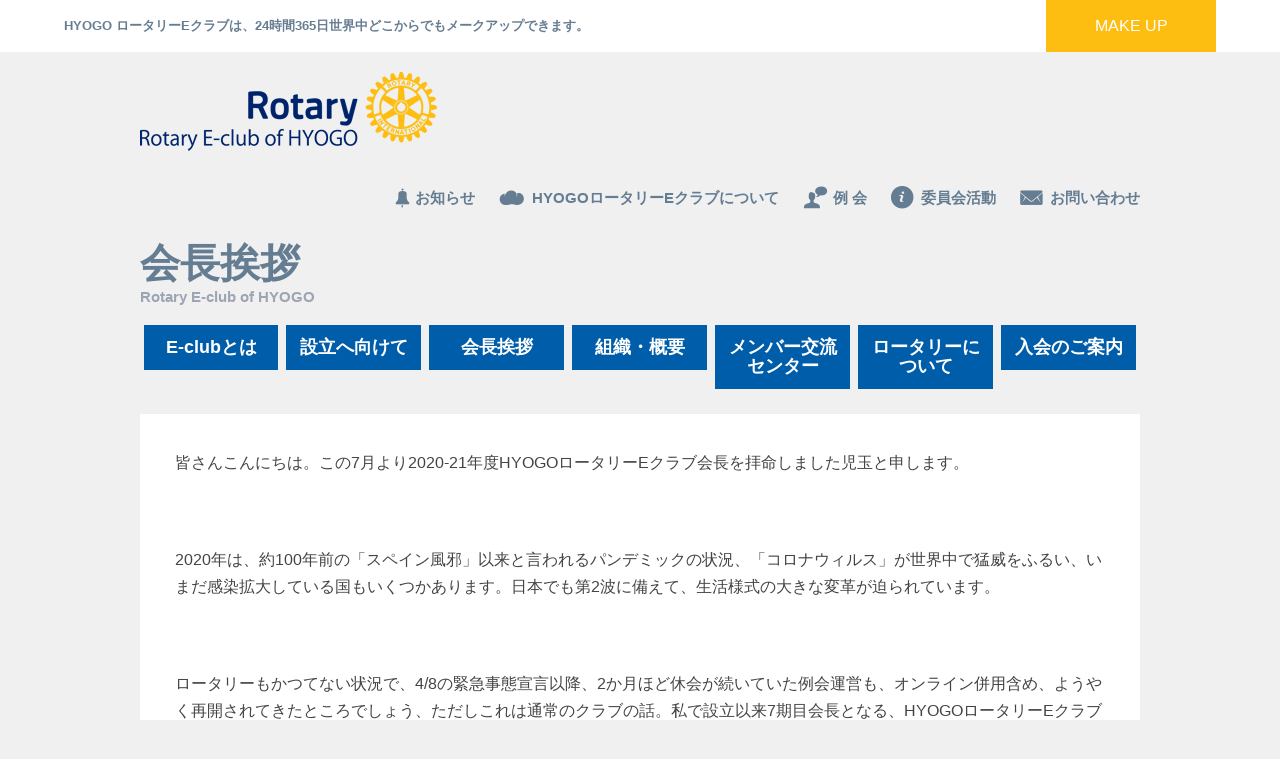

--- FILE ---
content_type: text/html; charset=UTF-8
request_url: https://eclub.hyogo.jp/eclub/greeting2020-21.html
body_size: 11532
content:

<!doctype html>
<html>
<head>
<meta charset="UTF-8" />
<title>会長挨拶(2020-21年度) &#8211; HYOGO ロータリーEクラブ |  Rotary E-Club of Hyogo</title>
<meta name="keywords" content="HYOGOロータリー,RID2680,Eクラブ,E-club,Rotary">
<meta name="viewport" content="width=device-width,initial-scale=1,user-scalable=no,maximum-scale=1" />
<meta name="format-detection" content="telephone=no" />
<meta name="apple-mobile-web-app-capable" content="yes">
<meta name="robots" content="all">
<meta property="og:url" content="https://eclub.hyogo.jp/eclub/greeting2020-21.html" />
<link rel="canonical" href="https://eclub.hyogo.jp/eclub/greeting2020-21.html" />
<meta property="og:title" content="Rotary E-club of HYOGO | 会長挨拶(2020-21年度)" />
<meta property="og:description" content="" />
<meta property="description" content="" />

<meta property="fb:app_id" content="832285123472588" />

<meta property="og:image" content="https://eclub.hyogo.jp/wp-content/uploads/2017/04/eclub-eyecatch.png" />
<link rel="shortcut icon" type="image/x-icon" href="https://eclub.hyogo.jp/wp-content/themes/dist2680-eclub/images/favicon.ico" />
<link rel="icon" type="image/x-icon" href="https://eclub.hyogo.jp/wp-content/themes/dist2680-eclub/images/favicon.ico" />
<link rel="apple-touch-icon" href="https://eclub.hyogo.jp/wp-content/themes/dist2680-eclub/images/home-icon.png" />
<!--[if lt IE 9]>
<script src="https://eclub.hyogo.jp/wp-content/themes/dist2680-eclub/js/html5.js"></script>
<![endif]-->

<link rel="stylesheet" href="https://eclub.hyogo.jp/wp-content/themes/dist2680-eclub/css/html5reset.css">
<link rel="stylesheet" href="https://eclub.hyogo.jp/wp-content/themes/dist2680-eclub/css/common.css">



<!--[if IE 8]>
	<link rel="stylesheet" href="https://eclub.hyogo.jp/wp-content/themes/dist2680-eclub/css/ie8.css">
<![endif]-->
<!--[if lte IE 7]>
<link rel="stylesheet" href="https://eclub.hyogo.jp/wp-content/themes/dist2680-eclub/css/ie7-under.css">
<![endif]-->
<script src="https://www.google.com/recaptcha/api.js" async="" defer=""></script>
<script src="https://eclub.hyogo.jp/wp-content/themes/dist2680-eclub/js/jquery.js"></script>


<script>

$(function(){
	$("#spLoginSlide form").hide();
	$("#spLoginSlide h2").on("click", function() {
		$(this).toggleClass("active");
		$("#spLoginSlide form").slideToggle("fast");
	});
	$(".open").click(function () {
			var width_wrapper = $( "#wrapper" ).width();
			$( "#wrapper" ).css("width", width_wrapper);
	});
	$('table tr:even').addClass('trEven');
	
	});

$(window).resize(function() {
	$( "#wrapper" ).css("width", "auto");
});



</script>

<meta name='robots' content='max-image-preview:large' />
<link rel='dns-prefetch' href='//www.googletagmanager.com' />
<script type="text/javascript">
/* <![CDATA[ */
window._wpemojiSettings = {"baseUrl":"https:\/\/s.w.org\/images\/core\/emoji\/14.0.0\/72x72\/","ext":".png","svgUrl":"https:\/\/s.w.org\/images\/core\/emoji\/14.0.0\/svg\/","svgExt":".svg","source":{"concatemoji":"https:\/\/eclub.hyogo.jp\/wp-includes\/js\/wp-emoji-release.min.js?ver=6.4.7"}};
/*! This file is auto-generated */
!function(i,n){var o,s,e;function c(e){try{var t={supportTests:e,timestamp:(new Date).valueOf()};sessionStorage.setItem(o,JSON.stringify(t))}catch(e){}}function p(e,t,n){e.clearRect(0,0,e.canvas.width,e.canvas.height),e.fillText(t,0,0);var t=new Uint32Array(e.getImageData(0,0,e.canvas.width,e.canvas.height).data),r=(e.clearRect(0,0,e.canvas.width,e.canvas.height),e.fillText(n,0,0),new Uint32Array(e.getImageData(0,0,e.canvas.width,e.canvas.height).data));return t.every(function(e,t){return e===r[t]})}function u(e,t,n){switch(t){case"flag":return n(e,"\ud83c\udff3\ufe0f\u200d\u26a7\ufe0f","\ud83c\udff3\ufe0f\u200b\u26a7\ufe0f")?!1:!n(e,"\ud83c\uddfa\ud83c\uddf3","\ud83c\uddfa\u200b\ud83c\uddf3")&&!n(e,"\ud83c\udff4\udb40\udc67\udb40\udc62\udb40\udc65\udb40\udc6e\udb40\udc67\udb40\udc7f","\ud83c\udff4\u200b\udb40\udc67\u200b\udb40\udc62\u200b\udb40\udc65\u200b\udb40\udc6e\u200b\udb40\udc67\u200b\udb40\udc7f");case"emoji":return!n(e,"\ud83e\udef1\ud83c\udffb\u200d\ud83e\udef2\ud83c\udfff","\ud83e\udef1\ud83c\udffb\u200b\ud83e\udef2\ud83c\udfff")}return!1}function f(e,t,n){var r="undefined"!=typeof WorkerGlobalScope&&self instanceof WorkerGlobalScope?new OffscreenCanvas(300,150):i.createElement("canvas"),a=r.getContext("2d",{willReadFrequently:!0}),o=(a.textBaseline="top",a.font="600 32px Arial",{});return e.forEach(function(e){o[e]=t(a,e,n)}),o}function t(e){var t=i.createElement("script");t.src=e,t.defer=!0,i.head.appendChild(t)}"undefined"!=typeof Promise&&(o="wpEmojiSettingsSupports",s=["flag","emoji"],n.supports={everything:!0,everythingExceptFlag:!0},e=new Promise(function(e){i.addEventListener("DOMContentLoaded",e,{once:!0})}),new Promise(function(t){var n=function(){try{var e=JSON.parse(sessionStorage.getItem(o));if("object"==typeof e&&"number"==typeof e.timestamp&&(new Date).valueOf()<e.timestamp+604800&&"object"==typeof e.supportTests)return e.supportTests}catch(e){}return null}();if(!n){if("undefined"!=typeof Worker&&"undefined"!=typeof OffscreenCanvas&&"undefined"!=typeof URL&&URL.createObjectURL&&"undefined"!=typeof Blob)try{var e="postMessage("+f.toString()+"("+[JSON.stringify(s),u.toString(),p.toString()].join(",")+"));",r=new Blob([e],{type:"text/javascript"}),a=new Worker(URL.createObjectURL(r),{name:"wpTestEmojiSupports"});return void(a.onmessage=function(e){c(n=e.data),a.terminate(),t(n)})}catch(e){}c(n=f(s,u,p))}t(n)}).then(function(e){for(var t in e)n.supports[t]=e[t],n.supports.everything=n.supports.everything&&n.supports[t],"flag"!==t&&(n.supports.everythingExceptFlag=n.supports.everythingExceptFlag&&n.supports[t]);n.supports.everythingExceptFlag=n.supports.everythingExceptFlag&&!n.supports.flag,n.DOMReady=!1,n.readyCallback=function(){n.DOMReady=!0}}).then(function(){return e}).then(function(){var e;n.supports.everything||(n.readyCallback(),(e=n.source||{}).concatemoji?t(e.concatemoji):e.wpemoji&&e.twemoji&&(t(e.twemoji),t(e.wpemoji)))}))}((window,document),window._wpemojiSettings);
/* ]]> */
</script>
<style id='wp-emoji-styles-inline-css' type='text/css'>

	img.wp-smiley, img.emoji {
		display: inline !important;
		border: none !important;
		box-shadow: none !important;
		height: 1em !important;
		width: 1em !important;
		margin: 0 0.07em !important;
		vertical-align: -0.1em !important;
		background: none !important;
		padding: 0 !important;
	}
</style>
<link rel='stylesheet' id='wp-block-library-css' href='https://eclub.hyogo.jp/wp-includes/css/dist/block-library/style.min.css?ver=6.4.7' type='text/css' media='all' />
<style id='classic-theme-styles-inline-css' type='text/css'>
/*! This file is auto-generated */
.wp-block-button__link{color:#fff;background-color:#32373c;border-radius:9999px;box-shadow:none;text-decoration:none;padding:calc(.667em + 2px) calc(1.333em + 2px);font-size:1.125em}.wp-block-file__button{background:#32373c;color:#fff;text-decoration:none}
</style>
<style id='global-styles-inline-css' type='text/css'>
body{--wp--preset--color--black: #000000;--wp--preset--color--cyan-bluish-gray: #abb8c3;--wp--preset--color--white: #ffffff;--wp--preset--color--pale-pink: #f78da7;--wp--preset--color--vivid-red: #cf2e2e;--wp--preset--color--luminous-vivid-orange: #ff6900;--wp--preset--color--luminous-vivid-amber: #fcb900;--wp--preset--color--light-green-cyan: #7bdcb5;--wp--preset--color--vivid-green-cyan: #00d084;--wp--preset--color--pale-cyan-blue: #8ed1fc;--wp--preset--color--vivid-cyan-blue: #0693e3;--wp--preset--color--vivid-purple: #9b51e0;--wp--preset--gradient--vivid-cyan-blue-to-vivid-purple: linear-gradient(135deg,rgba(6,147,227,1) 0%,rgb(155,81,224) 100%);--wp--preset--gradient--light-green-cyan-to-vivid-green-cyan: linear-gradient(135deg,rgb(122,220,180) 0%,rgb(0,208,130) 100%);--wp--preset--gradient--luminous-vivid-amber-to-luminous-vivid-orange: linear-gradient(135deg,rgba(252,185,0,1) 0%,rgba(255,105,0,1) 100%);--wp--preset--gradient--luminous-vivid-orange-to-vivid-red: linear-gradient(135deg,rgba(255,105,0,1) 0%,rgb(207,46,46) 100%);--wp--preset--gradient--very-light-gray-to-cyan-bluish-gray: linear-gradient(135deg,rgb(238,238,238) 0%,rgb(169,184,195) 100%);--wp--preset--gradient--cool-to-warm-spectrum: linear-gradient(135deg,rgb(74,234,220) 0%,rgb(151,120,209) 20%,rgb(207,42,186) 40%,rgb(238,44,130) 60%,rgb(251,105,98) 80%,rgb(254,248,76) 100%);--wp--preset--gradient--blush-light-purple: linear-gradient(135deg,rgb(255,206,236) 0%,rgb(152,150,240) 100%);--wp--preset--gradient--blush-bordeaux: linear-gradient(135deg,rgb(254,205,165) 0%,rgb(254,45,45) 50%,rgb(107,0,62) 100%);--wp--preset--gradient--luminous-dusk: linear-gradient(135deg,rgb(255,203,112) 0%,rgb(199,81,192) 50%,rgb(65,88,208) 100%);--wp--preset--gradient--pale-ocean: linear-gradient(135deg,rgb(255,245,203) 0%,rgb(182,227,212) 50%,rgb(51,167,181) 100%);--wp--preset--gradient--electric-grass: linear-gradient(135deg,rgb(202,248,128) 0%,rgb(113,206,126) 100%);--wp--preset--gradient--midnight: linear-gradient(135deg,rgb(2,3,129) 0%,rgb(40,116,252) 100%);--wp--preset--font-size--small: 13px;--wp--preset--font-size--medium: 20px;--wp--preset--font-size--large: 36px;--wp--preset--font-size--x-large: 42px;--wp--preset--spacing--20: 0.44rem;--wp--preset--spacing--30: 0.67rem;--wp--preset--spacing--40: 1rem;--wp--preset--spacing--50: 1.5rem;--wp--preset--spacing--60: 2.25rem;--wp--preset--spacing--70: 3.38rem;--wp--preset--spacing--80: 5.06rem;--wp--preset--shadow--natural: 6px 6px 9px rgba(0, 0, 0, 0.2);--wp--preset--shadow--deep: 12px 12px 50px rgba(0, 0, 0, 0.4);--wp--preset--shadow--sharp: 6px 6px 0px rgba(0, 0, 0, 0.2);--wp--preset--shadow--outlined: 6px 6px 0px -3px rgba(255, 255, 255, 1), 6px 6px rgba(0, 0, 0, 1);--wp--preset--shadow--crisp: 6px 6px 0px rgba(0, 0, 0, 1);}:where(.is-layout-flex){gap: 0.5em;}:where(.is-layout-grid){gap: 0.5em;}body .is-layout-flow > .alignleft{float: left;margin-inline-start: 0;margin-inline-end: 2em;}body .is-layout-flow > .alignright{float: right;margin-inline-start: 2em;margin-inline-end: 0;}body .is-layout-flow > .aligncenter{margin-left: auto !important;margin-right: auto !important;}body .is-layout-constrained > .alignleft{float: left;margin-inline-start: 0;margin-inline-end: 2em;}body .is-layout-constrained > .alignright{float: right;margin-inline-start: 2em;margin-inline-end: 0;}body .is-layout-constrained > .aligncenter{margin-left: auto !important;margin-right: auto !important;}body .is-layout-constrained > :where(:not(.alignleft):not(.alignright):not(.alignfull)){max-width: var(--wp--style--global--content-size);margin-left: auto !important;margin-right: auto !important;}body .is-layout-constrained > .alignwide{max-width: var(--wp--style--global--wide-size);}body .is-layout-flex{display: flex;}body .is-layout-flex{flex-wrap: wrap;align-items: center;}body .is-layout-flex > *{margin: 0;}body .is-layout-grid{display: grid;}body .is-layout-grid > *{margin: 0;}:where(.wp-block-columns.is-layout-flex){gap: 2em;}:where(.wp-block-columns.is-layout-grid){gap: 2em;}:where(.wp-block-post-template.is-layout-flex){gap: 1.25em;}:where(.wp-block-post-template.is-layout-grid){gap: 1.25em;}.has-black-color{color: var(--wp--preset--color--black) !important;}.has-cyan-bluish-gray-color{color: var(--wp--preset--color--cyan-bluish-gray) !important;}.has-white-color{color: var(--wp--preset--color--white) !important;}.has-pale-pink-color{color: var(--wp--preset--color--pale-pink) !important;}.has-vivid-red-color{color: var(--wp--preset--color--vivid-red) !important;}.has-luminous-vivid-orange-color{color: var(--wp--preset--color--luminous-vivid-orange) !important;}.has-luminous-vivid-amber-color{color: var(--wp--preset--color--luminous-vivid-amber) !important;}.has-light-green-cyan-color{color: var(--wp--preset--color--light-green-cyan) !important;}.has-vivid-green-cyan-color{color: var(--wp--preset--color--vivid-green-cyan) !important;}.has-pale-cyan-blue-color{color: var(--wp--preset--color--pale-cyan-blue) !important;}.has-vivid-cyan-blue-color{color: var(--wp--preset--color--vivid-cyan-blue) !important;}.has-vivid-purple-color{color: var(--wp--preset--color--vivid-purple) !important;}.has-black-background-color{background-color: var(--wp--preset--color--black) !important;}.has-cyan-bluish-gray-background-color{background-color: var(--wp--preset--color--cyan-bluish-gray) !important;}.has-white-background-color{background-color: var(--wp--preset--color--white) !important;}.has-pale-pink-background-color{background-color: var(--wp--preset--color--pale-pink) !important;}.has-vivid-red-background-color{background-color: var(--wp--preset--color--vivid-red) !important;}.has-luminous-vivid-orange-background-color{background-color: var(--wp--preset--color--luminous-vivid-orange) !important;}.has-luminous-vivid-amber-background-color{background-color: var(--wp--preset--color--luminous-vivid-amber) !important;}.has-light-green-cyan-background-color{background-color: var(--wp--preset--color--light-green-cyan) !important;}.has-vivid-green-cyan-background-color{background-color: var(--wp--preset--color--vivid-green-cyan) !important;}.has-pale-cyan-blue-background-color{background-color: var(--wp--preset--color--pale-cyan-blue) !important;}.has-vivid-cyan-blue-background-color{background-color: var(--wp--preset--color--vivid-cyan-blue) !important;}.has-vivid-purple-background-color{background-color: var(--wp--preset--color--vivid-purple) !important;}.has-black-border-color{border-color: var(--wp--preset--color--black) !important;}.has-cyan-bluish-gray-border-color{border-color: var(--wp--preset--color--cyan-bluish-gray) !important;}.has-white-border-color{border-color: var(--wp--preset--color--white) !important;}.has-pale-pink-border-color{border-color: var(--wp--preset--color--pale-pink) !important;}.has-vivid-red-border-color{border-color: var(--wp--preset--color--vivid-red) !important;}.has-luminous-vivid-orange-border-color{border-color: var(--wp--preset--color--luminous-vivid-orange) !important;}.has-luminous-vivid-amber-border-color{border-color: var(--wp--preset--color--luminous-vivid-amber) !important;}.has-light-green-cyan-border-color{border-color: var(--wp--preset--color--light-green-cyan) !important;}.has-vivid-green-cyan-border-color{border-color: var(--wp--preset--color--vivid-green-cyan) !important;}.has-pale-cyan-blue-border-color{border-color: var(--wp--preset--color--pale-cyan-blue) !important;}.has-vivid-cyan-blue-border-color{border-color: var(--wp--preset--color--vivid-cyan-blue) !important;}.has-vivid-purple-border-color{border-color: var(--wp--preset--color--vivid-purple) !important;}.has-vivid-cyan-blue-to-vivid-purple-gradient-background{background: var(--wp--preset--gradient--vivid-cyan-blue-to-vivid-purple) !important;}.has-light-green-cyan-to-vivid-green-cyan-gradient-background{background: var(--wp--preset--gradient--light-green-cyan-to-vivid-green-cyan) !important;}.has-luminous-vivid-amber-to-luminous-vivid-orange-gradient-background{background: var(--wp--preset--gradient--luminous-vivid-amber-to-luminous-vivid-orange) !important;}.has-luminous-vivid-orange-to-vivid-red-gradient-background{background: var(--wp--preset--gradient--luminous-vivid-orange-to-vivid-red) !important;}.has-very-light-gray-to-cyan-bluish-gray-gradient-background{background: var(--wp--preset--gradient--very-light-gray-to-cyan-bluish-gray) !important;}.has-cool-to-warm-spectrum-gradient-background{background: var(--wp--preset--gradient--cool-to-warm-spectrum) !important;}.has-blush-light-purple-gradient-background{background: var(--wp--preset--gradient--blush-light-purple) !important;}.has-blush-bordeaux-gradient-background{background: var(--wp--preset--gradient--blush-bordeaux) !important;}.has-luminous-dusk-gradient-background{background: var(--wp--preset--gradient--luminous-dusk) !important;}.has-pale-ocean-gradient-background{background: var(--wp--preset--gradient--pale-ocean) !important;}.has-electric-grass-gradient-background{background: var(--wp--preset--gradient--electric-grass) !important;}.has-midnight-gradient-background{background: var(--wp--preset--gradient--midnight) !important;}.has-small-font-size{font-size: var(--wp--preset--font-size--small) !important;}.has-medium-font-size{font-size: var(--wp--preset--font-size--medium) !important;}.has-large-font-size{font-size: var(--wp--preset--font-size--large) !important;}.has-x-large-font-size{font-size: var(--wp--preset--font-size--x-large) !important;}
.wp-block-navigation a:where(:not(.wp-element-button)){color: inherit;}
:where(.wp-block-post-template.is-layout-flex){gap: 1.25em;}:where(.wp-block-post-template.is-layout-grid){gap: 1.25em;}
:where(.wp-block-columns.is-layout-flex){gap: 2em;}:where(.wp-block-columns.is-layout-grid){gap: 2em;}
.wp-block-pullquote{font-size: 1.5em;line-height: 1.6;}
</style>
<link rel='stylesheet' id='contact-form-7-css' href='https://eclub.hyogo.jp/wp-content/plugins/contact-form-7/includes/css/styles.css?ver=5.9.8' type='text/css' media='all' />

<!-- Site Kit によって追加された Google タグ（gtag.js）スニペット -->
<!-- Google アナリティクス スニペット (Site Kit が追加) -->
<script type="text/javascript" src="https://www.googletagmanager.com/gtag/js?id=GT-WB2FP9D" id="google_gtagjs-js" async></script>
<script type="text/javascript" id="google_gtagjs-js-after">
/* <![CDATA[ */
window.dataLayer = window.dataLayer || [];function gtag(){dataLayer.push(arguments);}
gtag("set","linker",{"domains":["eclub.hyogo.jp"]});
gtag("js", new Date());
gtag("set", "developer_id.dZTNiMT", true);
gtag("config", "GT-WB2FP9D");
 window._googlesitekit = window._googlesitekit || {}; window._googlesitekit.throttledEvents = []; window._googlesitekit.gtagEvent = (name, data) => { var key = JSON.stringify( { name, data } ); if ( !! window._googlesitekit.throttledEvents[ key ] ) { return; } window._googlesitekit.throttledEvents[ key ] = true; setTimeout( () => { delete window._googlesitekit.throttledEvents[ key ]; }, 5 ); gtag( "event", name, { ...data, event_source: "site-kit" } ); }; 
/* ]]> */
</script>
<link rel="https://api.w.org/" href="https://eclub.hyogo.jp/wp-json/" /><link rel="alternate" type="application/json" href="https://eclub.hyogo.jp/wp-json/wp/v2/pages/2915" /><link rel="canonical" href="https://eclub.hyogo.jp/eclub/greeting2020-21.html" />
<link rel='shortlink' href='https://eclub.hyogo.jp/?p=2915' />
<link rel="alternate" type="application/json+oembed" href="https://eclub.hyogo.jp/wp-json/oembed/1.0/embed?url=https%3A%2F%2Feclub.hyogo.jp%2Feclub%2Fgreeting2020-21.html" />
<link rel="alternate" type="text/xml+oembed" href="https://eclub.hyogo.jp/wp-json/oembed/1.0/embed?url=https%3A%2F%2Feclub.hyogo.jp%2Feclub%2Fgreeting2020-21.html&#038;format=xml" />
<meta name="generator" content="Site Kit by Google 1.170.0" /> 
<!-- <script src="https://eclub.hyogo.jp/wp-content/themes/dist2680-eclub/js/google-analytics.js"></script> -->
</head>
<body>
<div id="fb-root"></div>
<script>(function(d, s, id) {
  var js, fjs = d.getElementsByTagName(s)[0];
  if (d.getElementById(id)) return;
  js = d.createElement(s); js.id = id;
  js.src = "//connect.facebook.net/ja_JP/sdk.js#xfbml=1&version=v2.7&appId=832285123472588";
  fjs.parentNode.insertBefore(js, fjs);
}(document, 'script', 'facebook-jssdk'));</script>

<div id="wrapper">
	<div id="headerWrapper">
		<header>
				<a class="open" href="#nav">menu</a>
				<h1><a href="https://eclub.hyogo.jp">HYOGO ロータリーEクラブは、24時間365日世界中どこからでもメークアップできます。<img src="https://eclub.hyogo.jp/wp-content/themes/dist2680-eclub/images/logo.png" alt="HYOGO ロータリーEクラブ |  Rotary E-Club of Hyogo" width="297" height="79"/></a></h1>
				<div>
					<a href="https://eclub.hyogo.jp/make-up.html">MAKE UP</a>
				</div>
		</header>
		<div id="google_translate_element" style="float: right"></div><script type="text/javascript">
function googleTranslateElementInit() {
  new google.translate.TranslateElement({pageLanguage: 'ja', autoDisplay: true,  gaTrack: true, gaId: 'UA-87225556-1'}, 'google_translate_element');
}
</script><script type="text/javascript" src="//translate.google.com/translate_a/element.js?cb=googleTranslateElementInit"></script>
		<div id="navSection" class="contents">
			<h1 id="logo"><a href="https://eclub.hyogo.jp"><img src="https://eclub.hyogo.jp/wp-content/themes/dist2680-eclub/images/logo.png" alt="HYOGO ロータリーEクラブ |  Rotary E-Club of Hyogo" width="297" height="79"/></a></h1>
			<nav>
				<ul id="nav">
					<!--<li id="spLoginSlide" class="spDisplay"><h2>LOG IN</h2>
					<form class="loginForm" action="" method="post">
						<input type="text" name="user_id" maxlength="40" placeholder="ID">
						<input type="password" name="user_pw" maxlength="20" placeholder="パスワード">
						<input type="submit" value="LOG IN">
					</form>
					</li>-->
					<li><a href="https://eclub.hyogo.jp/news/" class="news">お知らせ</a></li>
					<li><a href="https://eclub.hyogo.jp/eclub/" class="eclub">HYOGOロータリーEクラブについて</a></li>
					<li>
						<a href="https://eclub.hyogo.jp/meeting/%e7%ac%ac523%e5%9b%9e.html"  class="meeting">例 会</a>
					</li>
					<li><a href="https://eclub.hyogo.jp/committee/" class="committee">委員会活動</a></li>
					<li><a href="https://eclub.hyogo.jp/contact/" class="form">お問い合わせ</a></li>
					<li class="spDisplay"><a href="https://eclub.hyogo.jp/make-up.html">MAKE UP</a></li>
					<li class="spDisplay"><a href="https://eclub.hyogo.jp/eclub/establish.html">Eクラブ設立に向けて</a></li>
					<li class="spDisplay"><a href="https://eclub.hyogo.jp/eclub/greeting.html">会長メッセージ</a></li>
					<li class="spDisplay"><a href="https://eclub.hyogo.jp/member-exchange">会員交流センター</a></li>
					<li class="spDisplay"><a href="https://eclub.hyogo.jp/niko-niko.html">ニコニコ箱</a></li>
				</ul>
			</nav>
		</div>
	</div>
<div id="instafeed"></div>

<div id="eclubContents" class="mainContentsWrapper">

	<section id="contentsHeader">
<h1>会長挨拶</h1>
<p>Rotary E-club of HYOGO</p>
</section>
<nav class="subPageNav">
<ul>
<li><a href="about-eclub.html">E-clubとは</a></li>
<li><a href="establish.html">設立へ向けて</a></li>
<li><a href="greeting.html">会長挨拶</a></li>
<li><a href="organization.html">組織・概要</a></li>
<li><a href="/eclub/member-exchange/">メンバー交流センター</a></li>
<li><a href="https://www.rotary.org/ja/about-rotary" target="_blank" rel="noopener noreferrer">ロータリーについて</a></li>
<li><a href="join-info.html">入会のご案内</a></li>
</ul>
</nav>
<div class="establish">
<section class="wpEditArea">皆さんこんにちは。この7月より2020-21年度HYOGOロータリーEクラブ会長を拝命しました児玉と申します。</section>
<section class="wpEditArea">2020年は、約100年前の「スペイン風邪」以来と言われるパンデミックの状況、「コロナウィルス」が世界中で猛威をふるい、いまだ感染拡大している国もいくつかあります。日本でも第2波に備えて、生活様式の大きな変革が迫られています。</p>
</section>
<section class="wpEditArea">ロータリーもかつてない状況で、4/8の緊急事態宣言以降、2か月ほど休会が続いていた例会運営も、オンライン併用含め、ようやく再開されてきたところでしょう、ただしこれは通常のクラブの話。私で設立以来7期目会長となる、HYOGOロータリーEクラブは、緊急事態宣言のさなかもいつもと変わらずネット上での例会が開催されていました。これこそクラブの特性であり、強みでもあるでしょう。これまで以上に、注目度は増したのではないかと思います。</section>
<section class="wpEditArea">さて、2020-21年度　ホルガ―・クナークRI会長は、テーマを「ロータリーは機会の扉を開く」と発表しました。ロータリーは、リーダーシップの機会、生涯続く友情の絆を築く機会を与えてくれると述べています。そして注目すべきは、会員数を増やすために数字にこだわるのでなく、持続可能かつ有機的なかたちで成長できるよう求め、現会員を維持し、クラブにふさわしい新会員を募ることにクラブが注力すべきであると述べていることでしょう。</p>
<p>&nbsp;</p>
<p>現在のコロナ禍の影響で、自粛期間に自分の仕事、生活、家族のことを改めて考える機会が多くあったと思いますが。クラブもこの機会に、もう一度、いろいろ見つめ直す機会ととらえたいと考えます。足元をもう一度しっかりさせてこそ、前へ進めます。前年度の長澤直前会長の「一人一人みんなが主役」のテーマにより、役割を分担してきた流れを活かしながら、ウィズコロナ時代の運営方針を以下の通りとしてみました。</p>
<p>&nbsp;</p>
<p>★クラブテーマ<br />
「もっと知って、もっと楽しもう」<br />
・ウィズコロナ時代の今、直接顔を合わす機会が減った分、もう一度クラブや、メンバー、ロータリー精神などを見つめ直し、もっと知る機会としてみよう。そのことによって楽しみも増すのではないでしょうか。</p>
<p>&nbsp;</p>
<p>★方針<br />
①ロータリーをもっと知ろう<br />
・日本のロータリー100周年、歴史と哲学をあらためて知ろう。<br />
・マイロータリー登録率90％以上、100％を目指そう。<br />
・オンラインセミナー、会合に積極的に参加してみよう。<br />
②メンバーをもっと知って親睦を深めよう<br />
・場合に応じてオンラインや、2021年には顔合わせも含め、コミュニケーションを密にしよう<br />
・アンケートなども利用し、自分のクラブメンバーがどのように考えているか知ろう<br />
③卓話からヒントを知りビジネスチャンスを得よう<br />
・様々な職業のクラブメンバー,またはゲストからの有意義な卓話や講演から、ビジネスヒントを知り、チャンスを得よう。<br />
④もっと情報を知り奉仕しよう<br />
・他クラブとの連携など、身近な情報をキャッチし、できる範囲で奉仕しよう。</p>
<p>&nbsp;</p>
<p>以上がクラブテーマと、方針でした。<br />
ロータリー歴7年とまだまだ未熟な私ですが、<br />
今年1年、皆様のご協力を得ながら、精一杯頑張りたいと思っております。<br />
どうぞよろしくお願いいたします。</p>
<p>&nbsp;</p>
<p>2020-2021年度<br />
HYOGOロータリーEクラブ会長<br />
児玉貴春</p>
</section>
</div>
<div><a href="/eclub/greeting2019-20.html">2019-20年度 会長挨拶</a></div>
<div><a href="/eclub/greeting2018-19.html">2018-19年度 会長挨拶</a></div>
<div><a href="/eclub/greeting2017-18.html">2017-18年度 会長挨拶</a></div>
<div><a href="/eclub/greeting2016-17.html">2016-17年度 会長挨拶</a></div>
<div><a href="/eclub/greeting2015-16.html">2015-16年度 会長挨拶</a></div>
<div><a href="/eclub/greeting2014-15.html">2014-15年度 会長挨拶</a></div>

</div>

<div class="pageTop"><a href="#wrapper" class="btnCommon">ページの先頭へ</a></div>
	
	<script>
		$(function() {
			$(".pageTop a").click(function(event){
				event.preventDefault();
				var url = this.href;
				var parts = url.split("#");
				var target = parts[1];
				var target_offset = jQuery("#"+target).offset();
				var target_top = target_offset.top -25;
					
				$('html, body').animate({
					scrollTop:target_top}, "slow");
			});

			$(".subPageNav li a").heightLine();
		});
	</script>

	<section id="relatedLinks">
		<h1>RELATED <span>LINKS</span></h1>

		<ul>
			<li class="link01">
				<a href="https://eclub.hyogo.jp/eclub/establish.html">
					<img src="https://eclub.hyogo.jp/wp-content/themes/dist2680-eclub/images/related-links01.png" alt="E-Club設立に向けて" width="125" height="125"/>
					<img src="https://eclub.hyogo.jp/wp-content/themes/dist2680-eclub/images/related-links01-hover.png" alt="E-Club設立に向けて" width="125" height="125" class="hover"/>
					<h2>Eクラブ設立に向けて</h2>
					<p>2013-2014年度<br>国際ロータリー第2680地区<br>ガバナー　大室㒞</p>
				</a>
			</li>
			<li class="link02">
				<a href="https://eclub.hyogo.jp/eclub/greeting.html">
					<img src="https://eclub.hyogo.jp/wp-content/themes/dist2680-eclub/images/related-links02.png" alt="会長メッセージ" width="125" height="125"/>
					<img src="https://eclub.hyogo.jp/wp-content/themes/dist2680-eclub/images/related-links02.png" alt="会長メッセージ" width="125" height="125" class="hover" />
					<h2>会長メッセージ</h2>
				</a>
			</li>
			<li class="link03">
				<a href="https://eclub.hyogo.jp/member-exchange/">
					<img src="https://eclub.hyogo.jp/wp-content/themes/dist2680-eclub/images/related-links03.png" alt="会員交流センター" width="125" height="125"/>
					<img src="https://eclub.hyogo.jp/wp-content/themes/dist2680-eclub/images/related-links03-hover.png" alt="会員交流センター" width="125" height="125" class="hover"/>
					<h2>会員交流センター</h2>
					<p>HYOGOロータリーEクラブの<br>公式Facebookグループサイト</p>
				</a>
			</li>
			<li class="link04">
				<a href="https://eclub.hyogo.jp/make-up.html">
					<img src="https://eclub.hyogo.jp/wp-content/themes/dist2680-eclub/images/related-links04.png" alt="MAKE UP" width="125" height="125"/>
					<img src="https://eclub.hyogo.jp/wp-content/themes/dist2680-eclub/images/related-links04-hover.png" alt="MAKE UP" width="125" height="125" class="hover"/>
					<h2>MAKE UP</h2>
					<p>こちらから<br>MAKE UPが可能です。</p>
				</a>
			</li>
			<li class="link05">
				<a href="https://eclub.hyogo.jp/mypage/smile_boxes">
					<img src="https://eclub.hyogo.jp/wp-content/themes/dist2680-eclub/images/related-links05.png" alt="ニコニコ箱" width="125" height="125"/>
					<img src="https://eclub.hyogo.jp/wp-content/themes/dist2680-eclub/images/related-links05-hover.png" alt="ニコニコ箱" width="125" height="125" class="hover"/>
					<h2>ニコニコ箱</h2>
					<p>例会で会員が自由意思で<br>善意の寄付金を入れる箱</p>
				</a>
			</li>
		</ul>
	</section>
	
	<section id="bnCommon">
		<ul>
			<li><a href="https://www.rotary.org/ja" target="_blank"><img src="https://eclub.hyogo.jp/wp-content/themes/dist2680-eclub/images/bn-rotary-international.jpg" alt="ROTARY INTERNATIONAL" width="188" height="42"/></a></li>
			<li><a href="http://www.rotary.or.jp" target="_blank"><img src="https://eclub.hyogo.jp/wp-content/themes/dist2680-eclub/images/bn-rotary-jp.jpg" alt="ロータリージャパン" width="188" height="42"/></a></li>
			<li><a href="http://www.orico.co.jp/merchant/rotary/" target="_blank"><img src="https://eclub.hyogo.jp/wp-content/themes/dist2680-eclub/images/bn-rotary-card.jpg" alt="ロータリーカード 入会のご案内" width="188" height="42"/></a></li>
			<li><a href="https://www.rotary.org/ja/about-rotary" target="_blank"><img src="https://eclub.hyogo.jp/wp-content/themes/dist2680-eclub/images/bn-what-rotary.gif" alt="ロータリーとは" width="188" height="42"/></a></li>
			<li><a href="http://dist.ri2680.org" target="_blank"><img src="https://eclub.hyogo.jp/wp-content/themes/dist2680-eclub/images/bn-rotary-hyogo.jpg" alt="Rotary  HYOGO" width="188" height="42"/></a></li>
                        <li><a href="http://www.rotary-yoneyama.or.jp/" target="_blank"><img src="https://eclub.hyogo.jp/wp-content/themes/dist2680-eclub/images/bn-yoneyama.jpg" alt="公益財団法人ロータリー米山記念奨学会" width="188" height="42"/></a></li>
                        <li style="width: 188px"><a href="http://www.rotary-bunko.gr.jp/" target="_blank"><img src="https://eclub.hyogo.jp/wp-content/themes/dist2680-eclub/images/rotarylogo3.jpg"  alt="ロータリー文庫"  /></a></li>
                        <li style="width: 188px">&nbsp;</li>
                        <li style="width: 188px">&nbsp;</li>
                        <li style="width: 188px">&nbsp;</li>
		</ul>
	</section>	<footer>
		<section class="contents">
			<div class="logo"><img src="https://eclub.hyogo.jp/wp-content/themes/dist2680-eclub/images/footer-logo.jpg" alt="HYOGO ロータリーEクラブ |  Rotary E-Club of Hyogo" width="180" height="246"/></div>
			<ul class="navList">
				<li>
					<h2><a href="https://eclub.hyogo.jp/news/" class="news">お知らせ</a></h2>
					<ul>
						<li><a href="https://eclub.hyogo.jp/news/list/">一覧</a></li>
					</ul>
				</li>
				<li>
					<h2><a href="https://eclub.hyogo.jp/eclub/" class="eclub">当クラブに<br>ついて</a></h2>
					<ul>
						<li><a href="https://eclub.hyogo.jp/eclub/about-eclub.html">Eクラブとは</a></li>
						<li><a href="https://eclub.hyogo.jp/eclub/establish.html">設立へ向けて</a></li>
						<li><a href="https://eclub.hyogo.jp/eclub/greeting.html">会長挨拶</a></li>
						<li><a href="https://eclub.hyogo.jp/eclub/organization.html">組織・概要</a></li>
						<li><a href="https://eclub.hyogo.jp/eclub/member-exchange/">会員交流センター</a></li>
						<li><a href="https://www.rotary.org/ja/about-rotary" target="_blank">ロータリーについて</a></li>
						<li><a href="https://eclub.hyogo.jp/eclub/join-info.html">入会のご案内</a></li>
					</ul>
				</li>
				<li class="meetingFooterNav">
					<h2><a href="https://eclub.hyogo.jp/meeting/%e7%ac%ac523%e5%9b%9e.html"  class="meeting">例 会</a></h2>
					<ul>
						<li><a href="https://eclub.hyogo.jp/meeting/%e7%ac%ac523%e5%9b%9e.html#linkRotarySong">ロータリーソング</a></li>
						<li><a href="https://eclub.hyogo.jp/meeting/%e7%ac%ac523%e5%9b%9e.html#linkRotarySong">会長報告</a></li>
						<li><a href="https://eclub.hyogo.jp/meeting/%e7%ac%ac523%e5%9b%9e.html#linkOrganizerRpt">幹事報告</a></li>
						<li><a href="https://eclub.hyogo.jp/meeting/%e7%ac%ac523%e5%9b%9e.html#linkManagerRpt">委員会報告</a></li>
						<li><a href="https://eclub.hyogo.jp/meeting/%e7%ac%ac523%e5%9b%9e.html#linkRoundTable">卓話</a></li>
						<li><a href="https://eclub.hyogo.jp/meeting/" class="lastMeeting">過去の例会</a></li>
                                                <li><a href="https://1drv.ms/w/s!AuTagR2HU1DcihT26Ys3-9Kqdf6C" target="_blank">例会予定カレンダー</a></li>
					</ul>
				</li>
				<li>
					<h2><a href="https://eclub.hyogo.jp/committee/" class="committee">委員会活動</a></h2>
					<ul>
						<li><a href="https://eclub.hyogo.jp/committee/">委員会一覧</a></li>
					</ul>
				</li>
				<li>
					<h2><a href="https://eclub.hyogo.jp/contact/" class="form">お問い合わせ</a></h2>
					<ul>
						<li><a href="https://eclub.hyogo.jp/odering.html">特定商取引法に基づく表示</a></li>
					</ul>
				</li>
			</ul>
		</section>
		
		<section id="logoBox">
			<div class="contents">
				<div class="leftBox">
					<h1><a href="https://eclub.hyogo.jp"><img src="https://eclub.hyogo.jp/wp-content/themes/dist2680-eclub/images/footer-logo02.png" alt="HYOGO ロータリーEクラブ |  Rotary E-Club of Hyogo" width="268" height="72" /></a></h1>
					<small>Copyright &copy; Rotary E-club of HYOGO All rights reserved.</small>
				</div>
				<div class="rightBox">
					         <!-- PayPal Logo --><table border="0" cellpadding="10" cellspacing="0" align="center"><tr><td align="center"><a href="#" onclick="javascript:window.open('https://www.paypal.com/jp/webapps/mpp/logo/about','olcwhatispaypal','toolbar=no, location=no, directories=no, status=no, menubar=no, scrollbars=yes, resizable=yes, width=900, height=700');"><img src="https://www.paypalobjects.com/digitalassets/c/website/marketing/apac/jp/developer/AM_200_80.png" border="0" alt="ペイパル - あなたのカード情報、守ります。｜Mastercard,VISA,American Express,JCB"></a></td></tr></table><!-- PayPal Logo -->
				</div>
				
			</div>
		</section>
	</footer>

</div>
<script src="https://eclub.hyogo.jp/wp-content/themes/dist2680-eclub/js/jquery.pageslide.min.js"></script>
<script type="text/javascript">
    $('.open').pageslide();
</script>
<script async defer src="//www.instagram.com/embed.js"></script>
<script type="text/javascript" src="https://eclub.hyogo.jp/wp-includes/js/dist/vendor/wp-polyfill-inert.min.js?ver=3.1.2" id="wp-polyfill-inert-js"></script>
<script type="text/javascript" src="https://eclub.hyogo.jp/wp-includes/js/dist/vendor/regenerator-runtime.min.js?ver=0.14.0" id="regenerator-runtime-js"></script>
<script type="text/javascript" src="https://eclub.hyogo.jp/wp-includes/js/dist/vendor/wp-polyfill.min.js?ver=3.15.0" id="wp-polyfill-js"></script>
<script type="text/javascript" src="https://eclub.hyogo.jp/wp-includes/js/dist/hooks.min.js?ver=c6aec9a8d4e5a5d543a1" id="wp-hooks-js"></script>
<script type="text/javascript" src="https://eclub.hyogo.jp/wp-includes/js/dist/i18n.min.js?ver=7701b0c3857f914212ef" id="wp-i18n-js"></script>
<script type="text/javascript" id="wp-i18n-js-after">
/* <![CDATA[ */
wp.i18n.setLocaleData( { 'text direction\u0004ltr': [ 'ltr' ] } );
/* ]]> */
</script>
<script type="text/javascript" src="https://eclub.hyogo.jp/wp-content/plugins/contact-form-7/includes/swv/js/index.js?ver=5.9.8" id="swv-js"></script>
<script type="text/javascript" id="contact-form-7-js-extra">
/* <![CDATA[ */
var wpcf7 = {"api":{"root":"https:\/\/eclub.hyogo.jp\/wp-json\/","namespace":"contact-form-7\/v1"},"cached":"1"};
/* ]]> */
</script>
<script type="text/javascript" id="contact-form-7-js-translations">
/* <![CDATA[ */
( function( domain, translations ) {
	var localeData = translations.locale_data[ domain ] || translations.locale_data.messages;
	localeData[""].domain = domain;
	wp.i18n.setLocaleData( localeData, domain );
} )( "contact-form-7", {"translation-revision-date":"2024-07-17 08:16:16+0000","generator":"GlotPress\/4.0.1","domain":"messages","locale_data":{"messages":{"":{"domain":"messages","plural-forms":"nplurals=1; plural=0;","lang":"ja_JP"},"This contact form is placed in the wrong place.":["\u3053\u306e\u30b3\u30f3\u30bf\u30af\u30c8\u30d5\u30a9\u30fc\u30e0\u306f\u9593\u9055\u3063\u305f\u4f4d\u7f6e\u306b\u7f6e\u304b\u308c\u3066\u3044\u307e\u3059\u3002"],"Error:":["\u30a8\u30e9\u30fc:"]}},"comment":{"reference":"includes\/js\/index.js"}} );
/* ]]> */
</script>
<script type="text/javascript" src="https://eclub.hyogo.jp/wp-content/plugins/contact-form-7/includes/js/index.js?ver=5.9.8" id="contact-form-7-js"></script>
<script type="text/javascript" src="https://eclub.hyogo.jp/wp-content/plugins/google-site-kit/dist/assets/js/googlesitekit-events-provider-contact-form-7-40476021fb6e59177033.js" id="googlesitekit-events-provider-contact-form-7-js" defer></script>
<script defer src="https://static.cloudflareinsights.com/beacon.min.js/vcd15cbe7772f49c399c6a5babf22c1241717689176015" integrity="sha512-ZpsOmlRQV6y907TI0dKBHq9Md29nnaEIPlkf84rnaERnq6zvWvPUqr2ft8M1aS28oN72PdrCzSjY4U6VaAw1EQ==" data-cf-beacon='{"version":"2024.11.0","token":"ca47faa0a6fd48f5bec52c272ea05226","r":1,"server_timing":{"name":{"cfCacheStatus":true,"cfEdge":true,"cfExtPri":true,"cfL4":true,"cfOrigin":true,"cfSpeedBrain":true},"location_startswith":null}}' crossorigin="anonymous"></script>
</body>
</html>